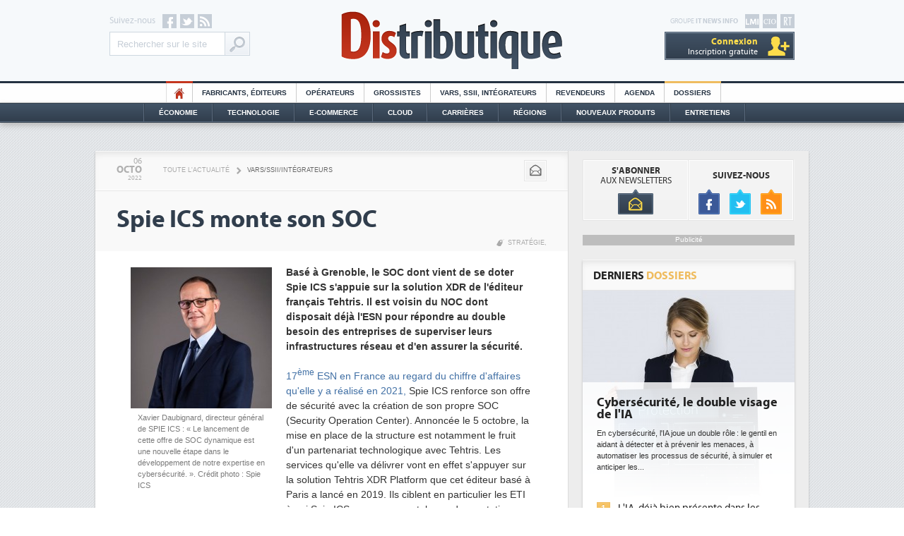

--- FILE ---
content_type: text/html
request_url: https://www.distributique.com/actualites/lire-spie-ics-monte-son-soc-33076.html
body_size: 14411
content:

<!DOCTYPE html PUBLIC "-//W3C//DTD XHTML 1.0 Transitional//EN" "http://www.w3.org/TR/xhtml1/DTD/xhtml1-transitional.dtd">
<html xmlns="http://www.w3.org/1999/xhtml">
<head>
    
<!-- Didomi -->
<script type="text/javascript">window.gdprAppliesGlobally=true;(function(){function n(e){if(!window.frames[e]){if(document.body&&document.body.firstChild){var t=document.body;var r=document.createElement("iframe");r.style.display="none";r.name=e;r.title=e;t.insertBefore(r,t.firstChild)}else{setTimeout(function(){n(e)},5)}}}function e(r,a,o,s,c){function e(e,t,r,n){if(typeof r!=="function"){return}if(!window[a]){window[a]=[]}var i=false;if(c){i=c(e,n,r)}if(!i){window[a].push({command:e,version:t,callback:r,parameter:n})}}e.stub=true;e.stubVersion=2;function t(n){if(!window[r]||window[r].stub!==true){return}if(!n.data){return}var i=typeof n.data==="string";var e;try{e=i?JSON.parse(n.data):n.data}catch(t){return}if(e[o]){var a=e[o];window[r](a.command,a.version,function(e,t){var r={};r[s]={returnValue:e,success:t,callId:a.callId};if(n.source){n.source.postMessage(i?JSON.stringify(r):r,"*")}},a.parameter)}}if(typeof window[r]!=="function"){window[r]=e;if(window.addEventListener){window.addEventListener("message",t,false)}else{window.attachEvent("onmessage",t)}}}e("__uspapi","__uspapiBuffer","__uspapiCall","__uspapiReturn");n("__uspapiLocator");e("__tcfapi","__tcfapiBuffer","__tcfapiCall","__tcfapiReturn");n("__tcfapiLocator");(function(e){var t=document.createElement("link");t.rel="preconnect";t.as="script";var r=document.createElement("link");r.rel="dns-prefetch";r.as="script";var n=document.createElement("link");n.rel="preload";n.as="script";var i=document.createElement("script");i.id="spcloader";i.type="text/javascript";i["async"]=true;i.charset="utf-8";var a="https://sdk.privacy-center.org/"+e+"/loader.js?target="+document.location.hostname;if(window.didomiConfig&&window.didomiConfig.user){var o=window.didomiConfig.user;var s=o.country;var c=o.region;if(s){a=a+"&country="+s;if(c){a=a+"&region="+c}}}t.href="https://sdk.privacy-center.org/";r.href="https://sdk.privacy-center.org/";n.href=a;i.src=a;var d=document.getElementsByTagName("script")[0];d.parentNode.insertBefore(t,d);d.parentNode.insertBefore(r,d);d.parentNode.insertBefore(n,d);d.parentNode.insertBefore(i,d)})("f0c52c20-b8cf-485b-a4b4-c222da28676d")})();</script>

<!-- Google Tag Manager -->
<script type="didomi/javascript">(function(w,d,s,l,i){w[l]=w[l]||[];w[l].push({'gtm.start':
        new Date().getTime(),event:'gtm.js'});var f=d.getElementsByTagName(s)[0],
        j=d.createElement(s),dl=l!='dataLayer'?'&l='+l:'';j.async=true;j.src=
        'https://www.googletagmanager.com/gtm.js?id='+i+dl;f.parentNode.insertBefore(j,f);
    })(window,document,'script','dataLayer','GTM-T39WN7T');</script>
<!-- End Google Tag Manager -->


<meta http-equiv="Content-Type" content="text/html; charset=iso-8859-1" />
<meta content="width=device-width" name="viewport" />
<meta name="verify-v1" content="MJVvgfq2l2GmlHpGTIrUKASkJkOS/ww4CMaf4SlbRk8=" />
<meta name="Keywords" content="Fabricants, éditeurs, Résultats, Etudes et chiffres clés, Fusions et acquisitions, Carrières, Tendances technologiques, Stratégie, Cloud Computing, Tendances marché, Ressources Humaines, Référencements, Économie, Technologie, E-commerce, Cloud, Régions, Nouveaux Produits, Opérateurs, Grossistes, Vars, SII, Intégrateurs, Revendeurs" />
<link rel="shortcut icon" type="image/x-icon" href="https://www.distributique.com/favicon.ico" />
<link rel="icon" type="image/x-icon" href="https://www.distributique.com/favicon.ico" />


<title>Spie ICS monte son SOC - Distributique</title>
<meta name="description" content="Spie ICS monte son SOC - VARS/SSII/Intégrateurs - 17ème ESN en France au regard du chiffre d'affaires qu'elle..." />

<link rel="canonical" href="https://www.distributique.com/actualites/lire-spie-ics-monte-son-soc-33076.html" />
<link rel="stylesheet" type="text/css" href="https://www.distributique.com/styles/layout.css?v=4" />
<link rel="stylesheet" type="text/css" href="https://www.distributique.com/outils/fancybox/jquery.fancybox-1.3.1.css" />
<script type="text/javascript" language="JavaScript" src="https://www.distributique.com/javascript/jquery-min.js"></script>
<script type="text/javascript" language="JavaScript" src="https://www.distributique.com/javascript/jquery-touchslider.js"></script>
<script type="text/javascript" language="JavaScript" src="https://www.distributique.com/outils/fancybox/jquery.fancybox-min.js"></script>
<script type="text/javascript" language="JavaScript" src="https://www.distributique.com/javascript/waypoints.min.js"></script>
<script type="text/javascript" src="https://www.distributique.com/javascript/fonction.js?v=1"></script>

<script type="didomi/javascript">
    var idsessionidg = "b81a0ca4856eacf8f82b89666fe83cdb";
    var urlDestTrackIdg = "https://www.distributique.com/";
</script>


	<script type="didomi/javascript">

		dataLayer = [{
			'page': 'vars_ssii_integrateurs_actualite_single-article',
			'themes' : 'NONE',
			'customer_company' : 'NONE'
		}];

		console.log('Page: vars_ssii_integrateurs_actualite_single-article');
		console.log('Theme: NONE');
	</script>

</head>

<body>
<!-- Google Tag Manager (noscript) -->
<noscript><iframe src="https://www.googletagmanager.com/ns.html?id=GTM-T39WN7T" height="0" width="0" style="display:none;visibility:hidden"></iframe></noscript>
<!-- End Google Tag Manager (noscript) -->

<div class="pixel pub-Adtech" data-dimension="16" data-theme="4" data-position="Default"></div><div id="Habillage" class="bloc-pub Habillage"></div><div id="Interstitiel" class="bloc-pub Interstitiel"></div><div id="Notification" class="bloc-pub Notification"></div>
<div id="header">
	<div class="container">

        <div id="site_itnews">
        	<a id="rt" target="_blank" href="http://www.reseaux-telecoms.net/"></a>
            <a id="cio" target="_blank" href="https://www.cio-online.com/"></a>
            <a id="lmi" target="_blank" href="https://www.lemondeinformatique.fr/"></a>
        	<p>Groupe <b>IT News Info</b></p>
			
            <div id="bouton_menu" class="ipad"><div></div></div>
            
			            <div class="compte comptenolog"><a class="nolog" href="https://www.distributique.com/compte_utilisateur/identification.php"><span>Connexion</span><br />Inscription gratuite</a>            </div>
        </div>
        
        <div id="social">
            <p>Suivez-nous</p>
        	<a id="facebook" target="_blank" href="http://www.facebook.com/pages/Distributique/129334600423037"></a>
            <a id="twitter" target="_blank" href="http://twitter.com/Distributique"></a>
            <a id="rss" target="_blank" href="https://www.distributique.com/flux-rss/rss.php"></a>
            
            <form action="https://www.distributique.com/search.php" id="cse-search-box" class="search-box-header">
                <input type="hidden" name="cx" value="001198230819649063061:ixzq8lm_iyy" />
                <input type="hidden" name="cof" value="FORID:10;NB:1" />
                <input type="hidden" name="ie" value="ISO-8859-1" />
                <input type="text" name="q" class="query" value="Rechercher sur le site" onfocus="if ( 'Rechercher sur le site' == this.value ) { this.value=''; }" />
                <input type="submit" name="sa" class="boutonGoogle" value="Ok" />
            </form>
        </div>
        
        <a id="logo_dis" href="https://www.distributique.com/" title="Distributique">Distributique</a>
    </div>
</div>
   
<div id="menu_top">
    <ul>
        <li class="home"><a href="https://www.distributique.com/">HO</a></li>
        <li><a href="https://www.distributique.com/fabricants-editeurs-6.html">Fabricants, éditeurs</a></li>
        <li><a href="https://www.distributique.com/operateurs-11.html">Opérateurs</a></li>
        <li><a href="https://www.distributique.com/grossistes-1.html">Grossistes</a></li>
        <li><a href="https://www.distributique.com/vars-ssii-integrateurs-4.html">Vars, SSII, Intégrateurs</a></li>
        <li><a href="https://www.distributique.com/revendeurs-3.html">Revendeurs</a></li>
        <li><a href="https://www.distributique.com/agenda/">Agenda</a></li>
        <!-- <li class="forum"><a href="http://forum.distributique.fr/">Forum</a></li> -->
        <!-- <li class="emploi"><a href="https://www.distributique.com/offre-d-emploi-10.html">Offres d'emploi</a></li> -->
        <li class="dossier"><a href="https://www.distributique.com/dossier/">Dossiers</a></li>
    </ul>
 </div>   

<div id="menu_bottom">
	<div id="menu_bottom2">
        <ul>
            <li><a href="https://www.distributique.com/economie-5.html">Économie</a></li>
            <li><a href="https://www.distributique.com/technologie-2.html">Technologie</a></li>
            <li><a href="https://www.distributique.com/e-commerce-7.html">E-commerce</a></li>
            <li><a href="https://www.distributique.com/m-cloud-computing-13.html">Cloud</a></li>
            <li><a href="https://www.distributique.com/m-carrieres-8.html">Carrières</a></li>
            <li><a href="https://www.distributique.com/l-actualite-de-la-distribution-en-region.html">Régions</a></li>
            <li><a href="https://www.distributique.com/nouveaux-produits/">Nouveaux Produits</a></li>
            <li id="dernier"><a href="https://www.distributique.com/entretiens/">Entretiens</a></li>
        </ul>
    </div>
</div>

<div class="ipad">
    <div id="menu_ipad">
        <div class="metiers">
            <p>Métiers</p>
            <ul>
                <li><a href="https://www.distributique.com/fabricants-editeurs-6.html">Fabricants, éditeurs</a></li>
                <li><a href="https://www.distributique.com/operateurs-11.html">Opérateurs</a></li>
                <li><a href="https://www.distributique.com/grossistes-1.html">Grossistes</a></li>
                <li><a href="https://www.distributique.com/vars-ssii-integrateurs-4.html">Vars, SII, Intégrateurs</a></li>
                <li><a href="https://www.distributique.com/revendeurs-3.html">Revendeurs</a></li>
            </ul>
        
        </div>
        <div class="themes">
            <p>Thèmes</p>
            <ul>
                <li><a href="https://www.distributique.com/economie-5.html">Économie</a></li>
                <li><a href="https://www.distributique.com/technologie-2.html">Technologie</a></li>
                <li><a href="https://www.distributique.com/e-commerce-7.html">E-commerce</a></li>
                <li><a href="https://www.distributique.com/m-cloud-computing-13.html">Cloud</a></li>
                <li><a href="https://www.distributique.com/m-carrieres-8.html">Carrières</a></li>
                <li><a href="https://www.distributique.com/l-actualite-de-la-distribution-en-region.html">Régions</a></li>
                <li><a href="https://www.distributique.com/nouveaux-produits/">Nouveaux Produits</a></li>
            </ul>
        </div>
        <div class="services">
            <p>Services</p>
            <ul>
                <li><a href="https://www.distributique.com/agenda/">Agenda</a></li>
                <li class="forum"><a class="couleur_forum" href="http://forum.distributique.fr/">Forum</a></li>
                <!-- <li class="emploi"><a class="couleur_emploi" href="https://www.distributique.com/offre-d-emploi-10.html">Offres d'emploi</a></li> -->
                <li class="dossier"><a class="couleur_dossier" href="https://www.distributique.com/dossier/">Dossiers</a></li>
                <li><a href="https://www.distributique.com/entretiens/">Entretiens</a></li>
                <li><a href="https://www.distributique.com/compte_utilisateur/inscription.php">Newsletters</a></li>
            </ul>
        </div>
    </div>
</div>

<div class="megaban" id="megaban_top">
    <div class="content_megaban">
                    <div id="BanTop" class="pub-Adtech bloc-pub BanTop" data-dimension="225" data-theme="4" data-position="Top"></div>
                </div>
</div>
<div id="content" class="shadow">
        <div id="column_left">
        <div class="content_column"><!--
	<script>
		themesLaraTrack = "Stratégie";
	</script>
-->


<div id="outils">
	<div class="date cleanprint-dateline">
		<div id="jour">06</div>
        <div id="mois">Octo</div>
        <div id="annee">2022</div>
    </div>

    <div id="arianne">
    	<a href="https://www.distributique.com/toute-l-actualite.html">Toute l'actualité</a>
        <span>></span>
    	<a class="rubrique" href="https://www.distributique.com/vars-ssii-integrateurs-4.html">VARS/SSII/Intégrateurs</a>
	</div>
    
    <div id="actions">
    	<div class="bouton_carre">
        	<a class="mail" onClick="CleanPrintSendEmail();return false;" title="Envoyer par email" href=""></a>
        </div>
        <!--
        <div class="bouton_carre">
        	<a class="print" onClick="CleanPrintPrintHtml();return false;" title="Imprimer" href=""></a>
        </div>
        -->
            </div>
</div>

<div id="titre">
	<h1 class="cleanprint-title">Spie ICS monte son SOC</h1>
    		<div id="mot_cles">
							<a href="https://www.distributique.com/m-strategie-12.html">Stratégie</a>, 
				    
		</div>
		</div>



<div id="article" class="cleanprint-article">

    		<div id="illustration">
            <a href="https://images.itnewsinfo.com/dis/articles/originale/000000020959.jpg" class="zoomImage">
                <img id="illustration" src="https://images.itnewsinfo.com/dis/articles/grande/000000020959.jpg" alt="Xavier Daubignard, directeur général de SPIE ICS : « Le lancement de cette offre de SOC dynamique est une nouvelle étape dans le développement de notre expertise en cybersécurité. ». Crédit photo : Spie ICS" title="Xavier Daubignard, directeur général de SPIE ICS : « Le lancement de cette offre de SOC dynamique est une nouvelle étape dans le développement de notre expertise en cybersécurité. ». Crédit photo : Spie ICS" />
            </a>
			<p>Xavier Daubignard, directeur général de SPIE ICS : « Le lancement de cette offre de SOC dynamique est une nouvelle étape dans le développement de notre expertise en cybersécurité. ». Crédit photo : Spie ICS</p>		</div>
		    
    <p id="chapeau">Basé à Grenoble, le SOC dont vient de se doter Spie ICS s'appuie sur la solution XDR de l'éditeur français Tehtris. Il est voisin du NOC dont disposait déjà l'ESN pour répondre au double besoin des entreprises de superviser leurs infrastructures réseau et d'en assurer la sécurité.</p>    <p id="texte">
		<a href="https://www.distributique.com/actualites/lire-services-et-conseil-capgemini-domine-toujours-le-marche-francais-ibm-sort-du-top-5-33066.html">17<sup>ème</sup> ESN en France au regard du chiffre d'affaires qu'elle y a réalisé en 2021,</a> Spie ICS renforce son offre de sécurité avec la création de son propre SOC (Security Operation Center). Annoncée le 5 octobre, la mise en place de la structure est notamment le fruit d'un partenariat technologique avec Tehtris. Les services qu'elle va délivrer vont en effet s'appuyer sur la solution Tehtris XDR Platform que cet éditeur basé à Paris a lancé en 2019. Ils ciblent en particulier les ETI à qui Spie ICS propose un catalogue de prestations allant du maintien en conditions de sécurité jusqu'à la réponse à incident, en passant par un service de cybersurveillance. <em>« L'offre est proposée avec des engagements de services contractuels et doit permettre de détecter au plus tôt les signaux faibles d'une menace et de contrer des attaques de type Zero Day »</em>, indique Spie ICS par voie de communiqué de presse.<br /><br />
Les prestations proposées par le SOC de Spie ICS viennent s'ajouter aux services de cybersécurité que la société proposait déjà dans les domaines de la sécurité offensive et défensive, de la gouvernance, et de la gestion des risques et conformité (GRC). Tous ces aspects sont intégrés en amont dans l'ensemble des projets de transformation pour lesquels ses clients la sollicitent.<br /><br />
<strong>Le choix de Tehtris aussi dicté par un engagement sur la souveraineté </strong><br /><br />
Le choix de sceller un partenariat avec Tehtris pour créer le SOC de Spie ICS ne tient pas qu'à la valeur de la technologie de cet éditeur français cofondé en 2010 par Elena Poincet, une ancienne du service action de la DGSE. <em>« Il démontre notre engagement sur les sujets de souveraineté et de confiance numérique </em>», explique Xavier Daubignard, directeur général de SPIE ICS. Cet accent mis sur la souveraineté explique également pourquoi l'ESN a choisi de faire travailler les cyber-analystes qui opèrent son SOC en France, près de Grenoble où était déjà installé son NOC (Network Operation Center). Un voisinage que le dirigeant de Spie ISC estime <em>« porteur de sens car pour nos clients le besoin de superviser leurs infrastructures réseau converge avec la nécessité d'en assurer la sécurité »</em>. 
    </p>
    
</div>

<div id="signature">Par <a class="bold popup_contact" href="https://www.lemondeinformatique.fr/divers/formulaire_contact.php?id=1&type=distri">
			Fabrice Alessi</a>
        </div>
<script type="text/javascript">
// <![CDATA[		
	jQuery(".zoomImage").fancybox({
		'transitionIn': 'elastic',
		'transitionOut': 'elastic',
		'autoDimensions' : true,
		'scrolling': 'auto',
		'enableEscapeButton': 'yes'
		,'titlePosition'  	: 'inside'
	});
// ]]>
</script>

		<div id="partage_rs">
    <!-- FACEBOOK -->
    <iframe src="//www.facebook.com/plugins/like.php?href=https://www.distributique.com/actualites/lire-spie-ics-monte-son-soc-33076.html&amp;send=false&amp;layout=button_count&amp;width=115&amp;show_faces=true&amp;action=like&amp;colorscheme=light&amp;font=arial&amp;height=21" scrolling="no" frameborder="0" style="border:none; overflow:hidden; width:115px; height:21px;" allowTransparency="true"></iframe>
    
    <!-- TWITTER -->
    <a href="https://twitter.com/share" class="twitter-share-button" data-related="Distributique" data-url="https://www.distributique.com/actualites/lire-spie-ics-monte-son-soc-33076.html" data-lang="fr">Tweeter</a>
    <script>!function(d,s,id){var js,fjs=d.getElementsByTagName(s)[0];if(!d.getElementById(id)){js=d.createElement(s);js.id=id;js.src="//platform.twitter.com/widgets.js";fjs.parentNode.insertBefore(js,fjs);}}(document,"script","twitter-wjs");</script>
    
    <!-- GOOGLE + -->
    <span style=" margin-left: 35px;position: relative;top: -3px;">
    	<g:plusone size="medium" href="https://www.distributique.com/actualites/lire-spie-ics-monte-son-soc-33076.html"></g:plusone>
    </span>
    <script type="didomi/javascript">
      window.___gcfg = {lang: 'fr'};
    
      (function() {
        var po = document.createElement('script'); po.type = 'text/javascript'; po.async = true;
        po.src = 'https://apis.google.com/js/plusone.js';
        var s = document.getElementsByTagName('script')[0]; s.parentNode.insertBefore(po, s);
      })();
    </script>
    
    <!-- LINKEDIN -->
    <script src="//platform.linkedin.com/in.js" type="text/javascript"></script>
    <script type="IN/Share" data-url="https://www.distributique.com/actualites/lire-spie-ics-monte-son-soc-33076.html" data-counter="right"></script>
    
    <!-- VIADEO -->
    <script type="text/javascript">var viadeoWidgetsJsUrl = document.location.protocol+"//widgets.viadeo.com";(function(){var e = document.createElement('script'); e.type='text/javascript'; e.async = true;e.src = viadeoWidgetsJsUrl+'/js/viadeowidgets.js';var s = document.getElementsByTagName('script')[0]; s.parentNode.insertBefore(e, s);})();</script>
    <div class="viadeo-share" data-url="https://www.distributique.com/actualites/lire-spie-ics-monte-son-soc-33076.html" data-language="fr"></div>
</div>	<div class="bloc shadow demi_bloc">
		            <p class="titre">Articles sur <a href="https://www.distributique.com/l-actualite-sur-spie-ics-382.html">SPIE ICS</a></p>
                    	
		<ul class="liste">
							<li>
					<h2><a href="https://www.distributique.com/actualites/lire-spie-ics-pret-a-accueillir-les-equipes-d-artemys-36816.html">Spie ICS prêt à accueillir les équipes d'Artemys</a></h2>             
				</li>
								<li>
					<h2><a href="https://www.distributique.com/actualites/lire-spie-ics-se-renforce-dans-le-data-center-en-rachetant-s-cube-27223.html">Spie ICS se renforce dans le data center en rachetant S-Cube</a></h2>             
				</li>
								<li>
					<h2><a href="https://www.distributique.com/actualites/lire-spie-ics-jerome-beaufils-a-la-tete-de-la-branche-tertiaire-et-finances-25885.html">SPIE ICS : Jérôme Beaufils à la tête de la branche tertiaire et finances</a></h2>             
				</li>
								<li>
					<h2><a href="https://www.distributique.com/actualites/lire-spie-ics-monte-son-soc-33076.html">Spie ICS monte son SOC</a></h2>             
				</li>
						</ul>
	
	</div>
	













<div class="bloc shadow">
	<p class="titre">Articles <a href="https://www.distributique.com/m-strategie-12.html">Stratégie</a></p>

    <ul class="liste">
                    
            <li>
            	<h2><a href="/actualites/lire-cybertek-reprend-grosbill-28421.html">Cybertek reprend Grosbill</a></h2>          
            </li>
                        
            <li>
            	<h2><a href="/actualites/lire-logiciels-de-gestion-cegid-va-racheter-ebp-et-se-renforcer-sur-les-tpe-pme-35077.html">Logiciels de gestion : Cegid va racheter EBP et se renforcer sur les TPE-PME</a></h2>          
            </li>
                        
            <li>
            	<h2><a href="/actualites/lire-koesio-revend-ses-activites-it-centrees-sur-les-grands-comptes-36005.html">Koesio revend ses activités IT centrées sur les grands comptes</a></h2>          
            </li>
                        
            <li>
            	<h2><a href="/actualites/lire-2025-une-annee-decisive-pour-microsoft-35845.html">2025, une année décisive pour Microsoft ?</a></h2>          
            </li>
                </ul>

</div>
<div class="clear"></div>













<div class="bloc_interne">
	<p class="titre pluslus">Articles <b>les plus lus</b></p>
    <div class="contenu_pluslus"><div class="actu">
                <a class="image" href="https://www.distributique.com/actualites/lire-willem-hendrickx-devient-responsable-des-zones-emea-et-amerique-du-sud-chez-netapp-36838.html"><img src="https://images.itnewsinfo.com/dis/articles/petite/000000025620.jpg" alt="Willem Hendrickx devient responsable des zones EMEA et Amérique du Sud chez NetApp" /></a>
                <h3><a href="https://www.distributique.com/actualites/lire-willem-hendrickx-devient-responsable-des-zones-emea-et-amerique-du-sud-chez-netapp-36838.html">Willem Hendrickx devient responsable des zones EMEA et Amérique du Sud chez NetApp</a></h3>
            </div><div class="actu">
                <a class="image" href="https://www.distributique.com/actualites/lire-hitachi-vantara-mise-sur-des-partenaires-a-valeur-ajoutee-36842.html"><img src="https://images.itnewsinfo.com/dis/articles/petite/000000025624.jpg" alt="Hitachi Vantara mise sur des partenaires à valeur ajoutée" /></a>
                <h3><a href="https://www.distributique.com/actualites/lire-hitachi-vantara-mise-sur-des-partenaires-a-valeur-ajoutee-36842.html">Hitachi Vantara mise sur des partenaires à valeur ajoutée</a></h3>
            </div><div class="actu">
                <a class="image" href="https://www.distributique.com/actualites/lire-koesio-promeut-arnaud-velthuizen-pour-developper-son-activite-a-l-international-36845.html"><img src="https://images.itnewsinfo.com/dis/articles/petite/000000025626.jpg" alt="Koesio promeut Arnaud Velthuizen pour développer son activité à l'international" /></a>
                <h3><a href="https://www.distributique.com/actualites/lire-koesio-promeut-arnaud-velthuizen-pour-developper-son-activite-a-l-international-36845.html">Koesio promeut Arnaud Velthuizen pour développer son activité à l'international</a></h3>
            </div><div class="actu">
                <a class="image" href="https://www.distributique.com/actualites/lire-snowflake-etudie-le-rachat-d-observe-specialiste-de-l-observabilite-36844.html"><img src="https://images.itnewsinfo.com/dis/articles/petite/000000025627.png" alt="Snowflake étudie le rachat d'Observe, spécialiste de l'observabilité" /></a>
                <h3><a href="https://www.distributique.com/actualites/lire-snowflake-etudie-le-rachat-d-observe-specialiste-de-l-observabilite-36844.html">Snowflake étudie le rachat d'Observe, spécialiste de l'observabilité</a></h3>
            </div>    </div>
</div>

<style>
    .nativead {
        background: #fff6ed;
    }
</style>
<div class="bloc_interne">
    <p class="titre pluslus">Articles <b>à la une</b></p>
    <div class="contenu_pluslus">
                                <div class="actu">
                <a class="image" href="https://www.distributique.com/actualites/lire-les-solutions-sophos-desormais-distribuees-par-td-synnex-france-36904.html" target="_blank">
                    <img src="https://images.itnewsinfo.com/dis/articles/grande/000000025697.jpg" alt="Les solutions Sophos désormais distribuées par TD Synnex France" />
                </a>
                                <h3><a href="https://www.distributique.com/actualites/lire-les-solutions-sophos-desormais-distribuees-par-td-synnex-france-36904.html" target="_blank">Les solutions Sophos désormais distribuées par TD Synnex France</a></h3>
            </div>
                                <div class="actu">
                <a class="image" href="https://www.distributique.com/actualites/lire-a-l-ere-des-agents-ia-servicenow-refond-son-programme-partenaires-36905.html" target="_blank">
                    <img src="https://images.itnewsinfo.com/dis/articles/grande/000000025698.jpg" alt="A l'ère des agents IA, ServiceNow refond son programme partenaires" />
                </a>
                                <h3><a href="https://www.distributique.com/actualites/lire-a-l-ere-des-agents-ia-servicenow-refond-son-programme-partenaires-36905.html" target="_blank">A l'ère des agents IA, ServiceNow refond son programme partenaires</a></h3>
            </div>
                                <div class="actu nativead">
                <a class="image" href="http://pubads.g.doubleclick.net/gampad/clk?id=7201240268&iu=/21821884434/distributique" target="_blank">
                    <img src="https://images.itnewsinfo.com/commun/publi_info/grande/000000105648.jpg" alt="Votez pour votre start up préférée !" />
                </a>
                <span style="font-weight:bold; color:#c4361f">Proposé par GoToChannel</span>                <h3><a href="http://pubads.g.doubleclick.net/gampad/clk?id=7201240268&iu=/21821884434/distributique" target="_blank">Votez pour votre start up préférée !</a></h3>
            </div>
                                <div class="actu">
                <a class="image" href="https://www.distributique.com/actualites/lire-aws-lance-un-ersatz-de-cloud-souverain-en-europe-36907.html" target="_blank">
                    <img src="https://images.itnewsinfo.com/dis/articles/grande/000000025700.png" alt="AWS lance un ersatz de cloud souverain en Europe" />
                </a>
                                <h3><a href="https://www.distributique.com/actualites/lire-aws-lance-un-ersatz-de-cloud-souverain-en-europe-36907.html" target="_blank">AWS lance un ersatz de cloud souverain en Europe</a></h3>
            </div>
                                <div class="actu">
                <a class="image" href="https://www.distributique.com/actualites/lire-xavier-lefaucheux-rejoint-systancia-comme-responsable-du-chiffre-d-affaires-36906.html" target="_blank">
                    <img src="https://images.itnewsinfo.com/dis/articles/grande/000000025699.png" alt="Xavier Lefaucheux rejoint Systancia comme responsable du chiffre d'affaires" />
                </a>
                                <h3><a href="https://www.distributique.com/actualites/lire-xavier-lefaucheux-rejoint-systancia-comme-responsable-du-chiffre-d-affaires-36906.html" target="_blank">Xavier Lefaucheux rejoint Systancia comme responsable du chiffre d'affaires</a></h3>
            </div>
                                <div class="actu">
                <a class="image" href="https://www.distributique.com/actualites/lire-un-systeme-de-refroidissement-modulaire-pour-l-ia-et-le-hpc-chez-vertiv-36900.html" target="_blank">
                    <img src="https://images.itnewsinfo.com/dis/articles/grande/000000025693.png" alt="Un système de refroidissement modulaire pour l'IA et le HPC chez Vertiv" />
                </a>
                                <h3><a href="https://www.distributique.com/actualites/lire-un-systeme-de-refroidissement-modulaire-pour-l-ia-et-le-hpc-chez-vertiv-36900.html" target="_blank">Un système de refroidissement modulaire pour l'IA et le HPC chez Vertiv</a></h3>
            </div>
            </div>
</div><!-- bulle_bas -->
<div id="dialog" testwaypoint="no" class="bulle_bas">
        <a href="https://www.distributique.com/compte_utilisateur/inscriptionNL.php?utm_campaign=inscriptionNL&utm_source=distributique&utm_medium=bloc_msn" class="contenu_dialog" target="_blank">
            <p class="titre_dialog">NEWSLETTER<br /><b>DISTRIBUTIQUE</b></p>
            <p class="texte_dialog">Cet article vous a plu? Retrouvez toutes l'actu de distributique</p>
            <p class="bouton_dialog">ABONNEZ-VOUS</p>
        </a>
        <a id="close_dialog" class="close_dialog"></a>
    </div>
    
    
    <script>
    jQuery('#texte').waypoint(function(direction) {
        var testwaypoint = jQuery('#dialog').attr('testwaypoint');
        if(testwaypoint=='no' && direction=='down')
        {
            jQuery('#dialog').attr('testwaypoint','yes');
            jQuery('#dialog').animate({
                right: '10'
            }, 1500, function() {
                // Animation complete.
            });
        }
    });
        

	$('#close_dialog').click(function() {
		jQuery('#dialog').animate({
			right: '-320',
		}, 500, function() {
			jQuery('#dialog').css('display','none');
		});
	});

    </script>


        </div><!-- END CONTENT COLUMN -->
    </div><!-- END COLUMN LEFT -->
    
    		<div id="column_right">
			<div class="content_column">
				<!-- bloc_nl_social -->
<div class="bloc bloc_nl_social">
    <div id="bloc_nl">
    	<p><b>s'abonner</b><br />aux newsletters</p>
        <a href="https://www.distributique.com/compte_utilisateur/inscriptionNL.php?utm_campaign=inscriptionNL&utm_source=distributique&utm_medium=bloc_nl_social"></a>
    </div>
    
    <div id="bloc_social">
    	<p><b>suivez-nous</b></p>
        <a id="f" href="http://www.facebook.com/pages/Distributique/129334600423037"></a>
        <a id="t" href="http://twitter.com/Distributique"></a>
        <a id="r" href="https://www.distributique.com/flux-rss/rss.php"></a>
    </div>
</div><div class="mpu">
    <div>Publicité</div>
            <div id="MPUTop" class="pub-Adtech bloc-pub MPUTop" data-dimension="170" data-theme="4" data-position="Top"></div>
        
</div><!--
<div class="bloc shadow">
	<div id="menu_tab">
        <ul class="tabs">
            <li id="en_direct_du_forum">en direct du <span>forum</span></li>             <li id="plus_forum" class="no_selected"><a href="#tabplus_forum" id="plus_forum_bouton">+</a></li>
        </ul>
	</div>
    <div class="contenu tab_container">
    	<div class="tab_content" id="taben_direct_du_forum" style="display:none;">
						<div class="touchslider contenu_forum">
                <div class="touchslider-viewport">
                    <div>                            <div class="touchslider-item">
                                <div class="top_direct_forum">
                                	<div class="img_top_direct_forum">3</div>
                                	<p class="titre_top_direct_forum">La licence PC d'Office Professionnel 2019 passe à 463€</p>
								</div>
                                <div class="commentaire_direct_forum">                                        <p class="texte_commentaire_direct_forum">
                                            <span>bfree</span>
											Peut-être est-ce la continuité de l'effort que consent actuellement Microsoft pour le logiciel...                                        </p>                                        <p class="texte_commentaire_direct_forum">
                                            <span>Phil</span>
											Cher Dominique, Les informations que vous relayez aujourd'hui sont en trompe l’œil. Pour un...                                        </p>                                </div>
                                                                <div class="lire_commentaire_direct_forum">
                                	<a class="lire2_commentaire_direct_forum" href="http://forum.distributique.com/viewtopic.php?id=1306&p=1#p3682" target="_blank">
                                    	<p class="fleche_lire2_commentaire_direct_forum"></p>
                                        Lire les <span>3 commentaires</span>
									</a>
                                </div>
                            </div>                            <div class="touchslider-item">
                                <div class="top_direct_forum">
                                	<div class="img_top_direct_forum">2</div>
                                	<p class="titre_top_direct_forum">Test, just a test</p>
								</div>
                                <div class="commentaire_direct_forum">                                        <p class="texte_commentaire_direct_forum">
                                            <span>plancoffee</span>
											Il manque une info concernant RDC : CA = 332 Mf effectivement, résultat : presque 10 M€ de pertes.... je m'interroge sur le modèle économique ? en attendant, combien de...                                        </p>                                </div>
                                                                <div class="lire_commentaire_direct_forum">
                                	<a class="lire2_commentaire_direct_forum" href="http://forum.distributique.com/viewtopic.php?id=1009&p=1#p3785" target="_blank">
                                    	<p class="fleche_lire2_commentaire_direct_forum"></p>
                                        Lire les <span>2 commentaires</span>
									</a>
                                </div>
                            </div>                            <div class="touchslider-item">
                                <div class="top_direct_forum">
                                	<div class="img_top_direct_forum">6</div>
                                	<p class="titre_top_direct_forum">Les ventes mondiales de tablettes poursuivent leur repli à un rythme accru</p>
								</div>
                                <div class="commentaire_direct_forum">                                        <p class="texte_commentaire_direct_forum">
                                            <span>JamesBup</span>
											Comment pouvons-nous calculer lempreinte Co2 pour la production de certains équipements, par...                                        </p>                                        <p class="texte_commentaire_direct_forum">
                                            <span>Adam Simon</span>
											Alors que nous voyons clairement le déclin des tablets auprès des consommateurs, ça reste une belle...                                        </p>                                </div>
                                                                <div class="lire_commentaire_direct_forum">
                                	<a class="lire2_commentaire_direct_forum" href="http://forum.distributique.com/viewtopic.php?id=1029&p=1#p3947" target="_blank">
                                    	<p class="fleche_lire2_commentaire_direct_forum"></p>
                                        Lire les <span>6 commentaires</span>
									</a>
                                </div>
                            </div>                    </div>
                </div>
                <div class="touchslider-nav touchslider-nav-forum">
                    <div class="touchslider-prev"></div>
                    <div class="touchslider-nav-item touchslider-nav-item-current"></div>
                    <div class="touchslider-nav-item"></div>
                    <div class="touchslider-nav-item"></div>
                    <div class="touchslider-next"></div>
                </div>
            </div>
                    </div>
        
            	<div class="tab_content" id="tabplus_forum" style="display:none;">
			<p id="tabplus_forum_titre">Les derniers sujets commentés</p>
				<ul class="tabplus_forum_sujet"><li><a href="http://forum.distributique.com/viewtopic.php?id=1306&p=1#p3682" target="_blank">
							<p class="tabplus_forum_num">3</p>
                        	<p class="tabplus_forum_titre">La licence PC d'Office Professionnel 2019 passe à 463€ </p>
						</a></li><li><a href="http://forum.distributique.com/viewtopic.php?id=1009&p=1#p3785" target="_blank">
							<p class="tabplus_forum_num">2</p>
                        	<p class="tabplus_forum_titre">Test, just a test </p>
						</a></li><li><a href="http://forum.distributique.com/viewtopic.php?id=1029&p=1#p3947" target="_blank">
							<p class="tabplus_forum_num">6</p>
                        	<p class="tabplus_forum_titre">Les ventes mondiales de tablettes poursuivent leur repli à un rythme accru </p>
						</a></li><li><a href="http://forum.distributique.com/viewtopic.php?id=599&p=1#p3672" target="_blank">
							<p class="tabplus_forum_num">11</p>
                        	<p class="tabplus_forum_titre">SSII : Euriware n'est pas vendue, mais sa vente est un « scénario prioritaire » </p>
						</a></li><li><a href="http://forum.distributique.com/viewtopic.php?id=753&p=1#p2350" target="_blank">
							<p class="tabplus_forum_num">4</p>
                        	<p class="tabplus_forum_titre">Avis d'expert : Vidéoconférence, abolir la distance pour gagner en productivité </p>
						</a></li><li><a href="http://forum.distributique.com/viewtopic.php?id=480&p=1#p3794" target="_blank">
							<p class="tabplus_forum_num">13</p>
                        	<p class="tabplus_forum_titre">EBP veut migrer massivement ses clients vers Open Line </p>
						</a></li>				</ul>
        </div>
                        <div class="bouton">
        	<div>
            	<a href="http://forum.distributique.com/">Voir le forum</a>
            </div>
        </div>
        
	</div>
</div>
--><div class="bloc shadow">
	<p class="titre">Derniers <span class="couleur_dossier">Dossiers</span></p>
    <div class="contenu">
    	
        <div class="touchslider contenu_dossier">
            <div class="touchslider-viewport">
                <div>
                                            <div class="touchslider-item">
                        	<a href="https://www.distributique.com/dossier/lire-cybersecurite-le-double-visage-de-l-ia-119.html" class="image"><img src="https://images.itnewsinfo.com/dis/dossiers/grande/000000024966.jpg" alt="Cybersécurité, le double visage de l'IA" /></a>
                            <div>
                                <h2><a href="https://www.distributique.com/dossier/lire-cybersecurite-le-double-visage-de-l-ia-119.html">Cybersécurité, le double visage de l'IA</a></h2>
                                <p>En cybersécurité, l'IA joue un double rôle&#8239;: le gentil en aidant à détecter et à prévenir les menaces, à automatiser les processus de sécurité, à simuler et anticiper les...</p>
                            </div>
                            <ul>
                                                                    <li><span>1</span><a href="https://www.distributique.com/dossier/lire-cybersecurite-le-double-visage-de-l-ia-119.html">L'IA, déjà bien présente dans les solutions de sécurité et...</a></li>
                                                                        <li><span>2</span><a href="https://www.distributique.com/dossier/lire-cybersecurite-le-double-visage-de-l-ia-119.html">La sécurité des IA en question</a></li>
                                                                        <li><span>3</span><a href="https://www.distributique.com/dossier/lire-cybersecurite-le-double-visage-de-l-ia-119.html">Sécuriser les IA par l'IA</a></li>
                                                                        <li><span>4</span><a href="https://www.distributique.com/dossier/lire-cybersecurite-le-double-visage-de-l-ia-119.html">IA et conformité : un défi crucial pour les entreprises</a></li>
                                                                        <li><span>5</span><a href="https://www.distributique.com/dossier/lire-cybersecurite-le-double-visage-de-l-ia-119.html">Une IA de confiance pour une IA plus sûre&#8239;?</a></li>
                                                                </ul>
                        </div>
                                                <div class="touchslider-item">
                        	<a href="https://www.distributique.com/dossier/lire-dee-l-efficacite-energetique-bientot-une-obligation-pour-les-datacenters-118.html" class="image"><img src="https://images.itnewsinfo.com/dis/dossiers/grande/000000024784.jpg" alt="DEE: l'efficacité énergétique bientôt une obligation pour les datacenters" /></a>
                            <div>
                                <h2><a href="https://www.distributique.com/dossier/lire-dee-l-efficacite-energetique-bientot-une-obligation-pour-les-datacenters-118.html">DEE: l'efficacité énergétique bientôt une obligation pour les datacenters</a></h2>
                                <p>Des datacenters plus durables et plus efficaces, c'est ce que recherchent les pouvoirs publics européens avec la mise en oeuvre de la nouvelle Directive sur l'efficacité...</p>
                            </div>
                            <ul>
                                                                    <li><span>1</span><a href="https://www.distributique.com/dossier/lire-dee-l-efficacite-energetique-bientot-une-obligation-pour-les-datacenters-118.html">Qu'est-ce que la DEE (directive d'efficacité énergétique) ?</a></li>
                                                                        <li><span>2</span><a href="https://www.distributique.com/dossier/lire-dee-l-efficacite-energetique-bientot-une-obligation-pour-les-datacenters-118.html">DEE, une pression administrative pour les DSI à transformer...</a></li>
                                                                        <li><span>3</span><a href="https://www.distributique.com/dossier/lire-dee-l-efficacite-energetique-bientot-une-obligation-pour-les-datacenters-118.html">Un outillage et des services déjà en place pour répondre à...</a></li>
                                                                        <li><span>4</span><a href="https://www.distributique.com/dossier/lire-dee-l-efficacite-energetique-bientot-une-obligation-pour-les-datacenters-118.html">Phocea DC dans les cordes pour la DEE</a></li>
                                                                        <li><span>5</span><a href="https://www.distributique.com/dossier/lire-dee-l-efficacite-energetique-bientot-une-obligation-pour-les-datacenters-118.html">Interview de Fabrice Coquio, président de Digital Realty...</a></li>
                                                                        <li><span>6</span><a href="https://www.distributique.com/dossier/lire-dee-l-efficacite-energetique-bientot-une-obligation-pour-les-datacenters-118.html">Trimestriels IBM : L'activité logicielle soutient les...</a></li>
                                                                </ul>
                        </div>
                                                <div class="touchslider-item">
                        	<a href="https://www.distributique.com/dossier/lire-datacenters-hpc-et-ia-accelerent-l-adoption-du-refroidissement-liquide-117.html" class="image"><img src="https://images.itnewsinfo.com/dis/dossiers/grande/000000024621.jpg" alt="Datacenters : HPC et IA accélèrent l'adoption du refroidissement liquide" /></a>
                            <div>
                                <h2><a href="https://www.distributique.com/dossier/lire-datacenters-hpc-et-ia-accelerent-l-adoption-du-refroidissement-liquide-117.html">Datacenters : HPC et IA accélèrent l'adoption du refroidissement liquide</a></h2>
                                <p>A l'occasion du salon Data Centre World Paris 2024 qui s'est tenu en novembre dernier à Paris Porte de Versailles, la consommation énergétique était au centre des discussions à...</p>
                            </div>
                            <ul>
                                                                    <li><span>1</span><a href="https://www.distributique.com/dossier/lire-datacenters-hpc-et-ia-accelerent-l-adoption-du-refroidissement-liquide-117.html">Alerte sur la consommation électrique des datacenters</a></li>
                                                                        <li><span>2</span><a href="https://www.distributique.com/dossier/lire-datacenters-hpc-et-ia-accelerent-l-adoption-du-refroidissement-liquide-117.html">De la climatisation à l'immersion des serveurs</a></li>
                                                                        <li><span>3</span><a href="https://www.distributique.com/dossier/lire-datacenters-hpc-et-ia-accelerent-l-adoption-du-refroidissement-liquide-117.html">L'électricité viendra-t-elle à manquer ?</a></li>
                                                                        <li><span>4</span><a href="https://www.distributique.com/dossier/lire-datacenters-hpc-et-ia-accelerent-l-adoption-du-refroidissement-liquide-117.html">Optimiser le matériel et les usages pour réduire la facture...</a></li>
                                                                        <li><span>5</span><a href="https://www.distributique.com/dossier/lire-datacenters-hpc-et-ia-accelerent-l-adoption-du-refroidissement-liquide-117.html">L'immersion cooling cherche à convaincre les DSI</a></li>
                                                                </ul>
                        </div>
                                        </div>
            </div>
            <div class="touchslider-nav">
                <div class="touchslider-prev"></div>
                <div class="touchslider-nav-item touchslider-nav-item-current"></div>
                <div class="touchslider-nav-item"></div>
                <div class="touchslider-nav-item"></div>
                <div class="touchslider-next"></div>
            </div>
        </div>
        
        
        

        <div class="bouton">
        	<div>
            	<a href="https://www.distributique.com/dossier/">Voir tous les dossiers</a>
            </div>
        </div>
    </div>
    
</div><div class="mpu">
    <div>Publicité</div>
            <div id="MPUBottom" class="pub-Adtech bloc-pub MPUBottom" data-dimension="170" data-theme="4" data-position="Bottom"></div>
        </div>			</div>
		</div>
		</div>

<div class="megaban">
    <div class="content_megaban">
        <div id="BanBottom" class="pub-Adtech bloc-pub BanBottom" data-dimension="225" data-theme="4" data-position="Bottom"></div>
    </div>
</div>
        
<div id="footer_top">
	<div class="container">
    	<div class="content_footer" id="content_footer1"><strong>Distributique.com</strong> Le site préféré des professionnels du Channel</div>
        <div id="bestof">
	<div id="bloc_footer">
    
    	<div id="bloc_footer3">
            <div class="bloc shadow">
	<p class="titre">Carrières</p>
    <div class="contenu">
	
    	        
            <a class="image" href="https://www.distributique.com/actualites/lire-xavier-lefaucheux-rejoint-systancia-comme-responsable-du-chiffre-d-affaires-36906.html">
                <img src="https://images.itnewsinfo.com/dis/articles/moyen/000000025699.png" alt="Xavier Lefaucheux rejoint Systancia comme responsable du chiffre d'affaires" />
            </a>
            <p>
                <strong><a href="https://www.distributique.com/actualites/lire-xavier-lefaucheux-rejoint-systancia-comme-responsable-du-chiffre-d-affaires-36906.html">Xavier Lefaucheux rejoint Systancia comme responsable du chiffre d'affaires</a></strong>
                Systancia vient d'embaucher Xavier Lefaucheux, un expert de la cybersécurité....            </p>
            
            <div class="clear"></div>
			        
            <a class="image" href="https://www.distributique.com/actualites/lire-cheops-technology-recrute-charles-henry-au-poste-de-dg-delegue-36901.html">
                <img src="https://images.itnewsinfo.com/dis/articles/moyen/000000025694.jpg" alt="Cheops Technology recrute Charles Henry au poste de DG délégué" />
            </a>
            <p>
                <strong><a href="https://www.distributique.com/actualites/lire-cheops-technology-recrute-charles-henry-au-poste-de-dg-delegue-36901.html">Cheops Technology recrute Charles Henry au poste de DG délégué</a></strong>
                Après le départ d'Yves Pellemans, Cheops Technology a annoncé la nomination de...            </p>
            
            <div class="clear"></div>
			    
        <div class="bouton">
        	<div>
            	<a href="https://www.distributique.com/m-carrieres-8.html">Tous les articles carrières</a>
            </div>
        </div>
    </div>
    
</div>        </div>
        <div id="bloc_footer1">
            <div class="bloc shadow">
	<p class="titre">Nouveaux produits</p>
    <div class="contenu">    	<a class="image" href="https://www.distributique.com/nouveaux-produits/lire-aquaris-m10-19631.html">        	<img src="https://images.itnewsinfo.com//commun/nouveauxproduits/moyen/000000010724.jpg" alt="Aquaris M10 - BQ" />
		</a>
        <p>
        	<strong><a href="https://www.distributique.com/nouveaux-produits/lire-aquaris-m10-19631.html">Aquaris M10 : Une tablette sous Ubuntu qui se transforme en PC</a></strong>
			Ref : Aquaris M10<br />
            Marque : BQ<br />
            Prix : 250<br /><br />
			
			En juin dernier, l'espagnol BQ lançait, en partenariat avec Canonical, le premier smartphone tournant sous l'OS Ubuntu. Il récidive aujourd'hui dans le domaine des tablettes en annonçant la mise...
		</p>
    
        <div class="bouton">
        	<div>
            	<a href="https://www.distributique.com/nouveaux-produits/">Tous les nouveaux produits</a>
            </div>
        </div>
    </div>
    
</div>        </div>
        <div id="bloc_footer2">
            <div class="bloc shadow">
	<p class="titre">Régions</p>
    <div class="contenu">
    
		<ul class="liste">
			                <li>
                    <h2><a href="https://www.distributique.com/actualites/lire-sopra-steria-recrute-rajesh-krishnamurthy-au-poste-de-dg-36821.html">Sopra Steria recrute Rajesh Krishnamurthy au poste de DG</a></h2>             
                </li>
                                <li>
                    <h2><a href="https://www.distributique.com/actualites/lire-datacore-cree-un-programme-pour-coller-a-son-offre-elargie-36623.html">DataCore crée un programme pour coller à son offre élargie</a></h2>             
                </li>
                                <li>
                    <h2><a href="https://www.distributique.com/actualites/lire-sns-security-met-la-main-sur-l-integrateur-francilien-saycurit-36544.html">SNS Security met la main sur l'intégrateur francilien SaycurIT</a></h2>             
                </li>
                                <li>
                    <h2><a href="https://www.distributique.com/actualites/lire-innovation-ia-et-souverainete-cap-sur-la-25e-edition-de-la-melee-numerique-36464.html">Innovation, IA et souveraineté : cap sur la 25e édition de La Mêlée Numérique</a></h2>             
                </li>
                        </ul>    
        <div class="bouton">
        	<div>
            	<a href="https://www.distributique.com/l-actualite-de-la-distribution-en-region.html">Tous les articles régions</a>
            </div>
        </div>
    </div>
    
</div>        </div>
        
    </div>
</div>    </div>	
</div>

<div id="footer">
	<div class="container">        
        <!--- LIGNE 2 --->
        <div class="content_footer" id="content_footer2">
            <div class="content_footer_column content_footer_column3">
            	<p class="titre">SUIVEZ-NOUS</p>
                <a href="http://www.facebook.com/pages/Distributique/129334600423037" id="_f" target="_blank"></a>
                <a href="http://twitter.com/Distributique" id="_t" target="_blank"></a>
                                <a href="https://www.distributique.com/flux-rss/rss.php" id="_r" target="_blank"></a>
                <a href="https://www.distributique.com/compte_utilisateur/identification.php" id="connexion_img"></a>
                <a href="https://www.distributique.com/compte_utilisateur/inscriptionNL.php?utm_campaign=inscriptionNL&utm_source=distributique&utm_medium=link_footer" id="connexion"><strong>Inscription</strong> Newsletters</a>
			</div>
        	<div class="content_footer_column content_footer_column1">
            	<p class="titre">SITE</p>
                <ul>
                	<!-- <li class="l_1"><a href="http://support.itnewsinfo.com?referer=http://www.distributique.com/actualites/lire-spie-ics-monte-son-soc-33076.html" target="_blank">Signaler une erreur</a></li> -->
                	<li><a href="https://www.distributique.com/divers/contacts.html">Contact</a></li>
                	<li class="l_1"><a href="https://www.distributique.com/divers/apropos.html">Mentions légales</a></li>
                	<!-- <li class="l_1"><a href="https://www.distributique.com/offre-d-emploi-10.html">Offres d'emploi</a></li> -->
                	<li><a href="https://www.lemondeinformatique.fr/divers/condition-generales-vente.html">CGV</a></li>
                    <li><a href="https://www.lemondeinformatique.fr/divers/charte-confidentialite-mag.html">Vie privée</a></li>
                    <li class="l_1"><a style="cursor: pointer;" class="change-consent" onclick="javascript:Didomi.preferences.show();">Paramètres Cookies</a></li>
                    

				</ul>
            </div>
            <div class="content_footer_column content_footer_column2">
            	<p class="titre">CAT&Eacute;GORIES</p>
                <ul>
                	<li class="l_1"><a href="https://www.distributique.com/fabricants-editeurs-6.html">Fabricants, éditeurs</a></li>
                	<li><a href="https://www.distributique.com/revendeurs-3.html">Revendeurs</a></li>
                	<li><a href="https://www.distributique.com/m-cloud-computing-13.html">Cloud</a></li>
                	<li><a href="https://www.distributique.com/dossier/">Dossiers</a></li>
                    
                	<li class="l_1"><a href="https://www.distributique.com/nouveaux-produits/">Nouveaux produits</a></li>
                	<li><a href="https://www.distributique.com/economie-5.html">&Eacute;conomie</a></li>
                	<li><a href="https://www.distributique.com/m-carrieres-8.html">Carrières</a></li>
                	<li><a href="https://www.distributique.com/operateurs-11.html">Opérateurs</a></li>
                    
                	<li class="l_1"><a href="https://www.distributique.com/grossistes-1.html">Grossistes</a></li>
                	<li><a href="https://www.distributique.com/technologie-2.html">Technologie</a></li>
                	<li><a href="https://www.distributique.com/l-actualite-de-la-distribution-en-region.html">Régions</a></li>
                    
                	<li class="l_1"><a href="https://www.distributique.com/vars-ssii-integrateurs-4.html">Vars, ssii, intégrateurs </a></li>
                	<li><a href="https://www.distributique.com/e-commerce-7.html">E-commerce</a></li>
                	<li><a href="https://www.distributique.com/entretiens/">Entretiens</a></li>
				</ul>
            </div>            
        </div>
        <!--- FIN LIGNE 2 --->
        
        <!--- LIGNE 3 --->
        <div class="content_footer" id="content_footer3">          	<div class="content_footer_column content_footer_column1">
                <a href="http://www.itnewsinfo.com/" target="_blank"><div id="logo_itnews"></div></a>
            	<ul>
                    <li><a href="https://www.lemondeinformatique.fr/" target="_blank">LeMondeInformatique.fr</a></li>
                    <li><a href="https://www.distributique.com/" target="_blank"> Distributique.com</a></li>
                    <li><a href="https://www.cio-online.com/" target="_blank"> CIO-Online.com</a></li>
                    <li><a href="http://reseaux-telecoms.net/" target="_blank"> Reseaux-Telecoms.net</a></li>
				</ul>
            </div>
        	<div class="content_footer_column content_footer_column2">
            	<strong>© Distributique.com 1997 - 2026</strong>
                <p>Toute reproduction ou représentation intégrale ou partielle, par quelque procédé que ce soit, des pages publiées sur ce site, 
                faite sans l'autorisation de l'éditeur ou du webmaster du site Distributique.com est illicite et constitue une contrefaçon.</p>
			</div> 
		</div>
        <!--- FIN LIGNE 3 --->
    </div>
</div>

<script type="text/javascript">
    /// TOUCHSLIDER (BLOCS FORUM + DOSSIER)
    jQuery(function($) { $(".touchslider").touchSlider({
        //options
        container: this,
        duration: 550, // the speed of the sliding animation in milliseconds
        delay: 6000, // initial auto-scrolling delay for each loop
        margin: 5, // borders size. The margin is set in pixels.
        mouseTouch: true,
        namespace: "touchslider",
        next: ".touchslider-next", // jQuery object for the elements to which a "scroll forwards" action should be bound.
        pagination: ".touchslider-nav-item",
        currentClass: "touchslider-nav-item-current", // class name for current pagination item.
        prev: ".touchslider-prev", // jQuery object for the elements to which a "scroll backwards" action should be bound.
        //scroller: viewport.children(),// FAIT BUGGER
        autoplay: true, // whether to move from image to image automatically
        viewport: ".touchslider-viewport"
    });
    });

    /// TOOGLE ONGLET BLOC FORUM
    jQuery(".tab_content").hide();
    jQuery("ul.tabs li:first").addClass("selected").show();
    jQuery(".tab_content:first").show();

    jQuery("#plus_forum").toggle(function()
    {
        jQuery(this).removeClass("no_selected");
        jQuery(this).addClass("selected");
        jQuery("#taben_direct_du_forum").hide();
        jQuery("#tabplus_forum").fadeIn();
        jQuery(this).css('line-height','0.6em');
        jQuery(this).css('font-size','2.5em');
        jQuery(this).find("a").html('-');

    },function(){
        jQuery(this).removeClass("selected");
        jQuery(this).addClass("no_selected");
        jQuery("#tabplus_forum").hide();
        jQuery("#taben_direct_du_forum").fadeIn();
        jQuery(this).css('font-size','2.3em');
        jQuery(this).css('line-height','0.85em');
        jQuery(this).find("a").html('+');
    });
    ////////

    jQuery("#bouton_menu").toggle(function(){
        $(this).addClass("selected_menu");
        $("#menu_ipad").slideDown("normal");
    },function(){
        $(this).removeClass("selected_menu");
        $("#menu_ipad").slideUp("normal");
    });

    $(document).on('scroll', function (evt) {
        $(".pub-Adtech.not-loaded").each(function(index, content) {
            displayPub($(this));
        });
    });

</script>



</body>
</html>